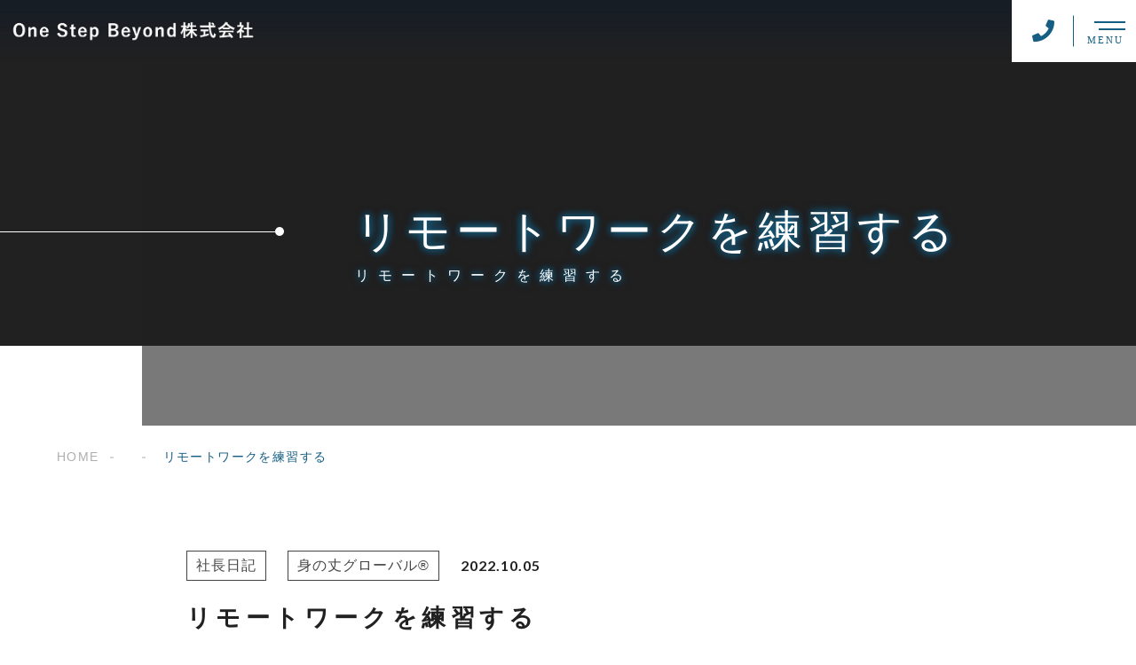

--- FILE ---
content_type: text/html; charset=UTF-8
request_url: https://onestepbeyond.co.jp/minotake-global/%E3%83%AA%E3%83%A2%E3%83%BC%E3%83%88%E3%83%AF%E3%83%BC%E3%82%AF%E3%82%92%E7%B7%B4%E7%BF%92%E3%81%99%E3%82%8B/
body_size: 15876
content:
<!DOCTYPE html>
<html lang="ja">

<head prefix="og: http://ogp.me/ns# fb: http://ogp.me/ns/fb# article: http://ogp.me/ns/artcle#">

<meta charset="UTF-8">
<meta http-equiv="X-UA-Compatible" content="IE=edge">
<meta name="format-detection" content="telephone=no,address=no,email=no">
<meta name="viewport" content="width=device-width,initial-scale=1,user-scalable=no,viewport-fit=cover">



<meta name="msapplication-TileColor" content="#feb300">
<meta name="theme-color" content="#ffffff">

	<style>img:is([sizes="auto" i], [sizes^="auto," i]) { contain-intrinsic-size: 3000px 1500px }</style>
	
		<!-- All in One SEO Pro 4.9.3 - aioseo.com -->
		<title>リモートワークを練習する | One Step Beyond株式会社</title>
	<meta name="description" content="One Step Beyond株式会社代表取締役、中小企業診断士の水谷弘隆です。 昨晩遅くにバリ・デンパサール" />
	<meta name="robots" content="max-image-preview:large" />
	<meta name="author" content="onestepbeyond"/>
	<meta name="google-site-verification" content="_ytmkEOZCT5biM1V6Kbo0SyPjbJ4Q3zpZcCtC1FQEa8" />
	<meta name="keywords" content="社長日記,身の丈グローバル®" />
	<link rel="canonical" href="https://onestepbeyond.co.jp/minotake-global/%e3%83%aa%e3%83%a2%e3%83%bc%e3%83%88%e3%83%af%e3%83%bc%e3%82%af%e3%82%92%e7%b7%b4%e7%bf%92%e3%81%99%e3%82%8b/" />
	<meta name="generator" content="All in One SEO Pro (AIOSEO) 4.9.3" />
		<meta property="og:locale" content="ja_JP" />
		<meta property="og:site_name" content="One Step Beyond株式会社 |" />
		<meta property="og:type" content="article" />
		<meta property="og:title" content="リモートワークを練習する | One Step Beyond株式会社" />
		<meta property="og:description" content="One Step Beyond株式会社代表取締役、中小企業診断士の水谷弘隆です。 昨晩遅くにバリ・デンパサール" />
		<meta property="og:url" content="https://onestepbeyond.co.jp/minotake-global/%e3%83%aa%e3%83%a2%e3%83%bc%e3%83%88%e3%83%af%e3%83%bc%e3%82%af%e3%82%92%e7%b7%b4%e7%bf%92%e3%81%99%e3%82%8b/" />
		<meta property="og:image" content="https://onestepbeyond.co.jp/sg/wp-content/uploads/2024/09/2024-01-05-133728.png" />
		<meta property="og:image:secure_url" content="https://onestepbeyond.co.jp/sg/wp-content/uploads/2024/09/2024-01-05-133728.png" />
		<meta property="og:image:width" content="1393" />
		<meta property="og:image:height" content="655" />
		<meta property="article:published_time" content="2022-10-05T10:05:00+00:00" />
		<meta property="article:modified_time" content="2023-08-21T10:48:59+00:00" />
		<meta property="article:publisher" content="https://www.facebook.com/onestepbeyondconsulting/" />
		<meta name="twitter:card" content="summary_large_image" />
		<meta name="twitter:site" content="@mi_san1228" />
		<meta name="twitter:title" content="リモートワークを練習する | One Step Beyond株式会社" />
		<meta name="twitter:description" content="One Step Beyond株式会社代表取締役、中小企業診断士の水谷弘隆です。 昨晩遅くにバリ・デンパサール" />
		<meta name="twitter:creator" content="@mi_san1228" />
		<meta name="twitter:image" content="https://onestepbeyond.co.jp/sg/wp-content/uploads/2024/09/2024-01-05-133728.png" />
		<script type="application/ld+json" class="aioseo-schema">
			{"@context":"https:\/\/schema.org","@graph":[{"@type":"Article","@id":"https:\/\/onestepbeyond.co.jp\/minotake-global\/%e3%83%aa%e3%83%a2%e3%83%bc%e3%83%88%e3%83%af%e3%83%bc%e3%82%af%e3%82%92%e7%b7%b4%e7%bf%92%e3%81%99%e3%82%8b\/#article","name":"\u30ea\u30e2\u30fc\u30c8\u30ef\u30fc\u30af\u3092\u7df4\u7fd2\u3059\u308b | One Step Beyond\u682a\u5f0f\u4f1a\u793e","headline":"\u30ea\u30e2\u30fc\u30c8\u30ef\u30fc\u30af\u3092\u7df4\u7fd2\u3059\u308b","author":{"@id":"https:\/\/onestepbeyond.co.jp\/author\/onestepbeyond\/#author"},"publisher":{"@id":"https:\/\/onestepbeyond.co.jp\/#organization"},"image":{"@type":"ImageObject","url":"https:\/\/onestepbeyond.co.jp\/sg\/wp-content\/uploads\/2023\/08\/366747295_746054630657665_1979078241040519087_n-2.jpg","@id":"https:\/\/onestepbeyond.co.jp\/minotake-global\/%e3%83%aa%e3%83%a2%e3%83%bc%e3%83%88%e3%83%af%e3%83%bc%e3%82%af%e3%82%92%e7%b7%b4%e7%bf%92%e3%81%99%e3%82%8b\/#articleImage","width":1290,"height":966},"datePublished":"2022-10-05T19:05:00+09:00","dateModified":"2023-08-21T19:48:59+09:00","inLanguage":"ja","mainEntityOfPage":{"@id":"https:\/\/onestepbeyond.co.jp\/minotake-global\/%e3%83%aa%e3%83%a2%e3%83%bc%e3%83%88%e3%83%af%e3%83%bc%e3%82%af%e3%82%92%e7%b7%b4%e7%bf%92%e3%81%99%e3%82%8b\/#webpage"},"isPartOf":{"@id":"https:\/\/onestepbeyond.co.jp\/minotake-global\/%e3%83%aa%e3%83%a2%e3%83%bc%e3%83%88%e3%83%af%e3%83%bc%e3%82%af%e3%82%92%e7%b7%b4%e7%bf%92%e3%81%99%e3%82%8b\/#webpage"},"articleSection":"\u793e\u9577\u65e5\u8a18, \u8eab\u306e\u4e08\u30b0\u30ed\u30fc\u30d0\u30eb\u00ae"},{"@type":"BreadcrumbList","@id":"https:\/\/onestepbeyond.co.jp\/minotake-global\/%e3%83%aa%e3%83%a2%e3%83%bc%e3%83%88%e3%83%af%e3%83%bc%e3%82%af%e3%82%92%e7%b7%b4%e7%bf%92%e3%81%99%e3%82%8b\/#breadcrumblist","itemListElement":[{"@type":"ListItem","@id":"https:\/\/onestepbeyond.co.jp#listItem","position":1,"name":"\u5bb6","item":"https:\/\/onestepbeyond.co.jp","nextItem":{"@type":"ListItem","@id":"https:\/\/onestepbeyond.co.jp\/ceo-diary\/#listItem","name":"\u793e\u9577\u65e5\u8a18"}},{"@type":"ListItem","@id":"https:\/\/onestepbeyond.co.jp\/ceo-diary\/#listItem","position":2,"name":"\u793e\u9577\u65e5\u8a18","item":"https:\/\/onestepbeyond.co.jp\/ceo-diary\/","nextItem":{"@type":"ListItem","@id":"https:\/\/onestepbeyond.co.jp\/minotake-global\/%e3%83%aa%e3%83%a2%e3%83%bc%e3%83%88%e3%83%af%e3%83%bc%e3%82%af%e3%82%92%e7%b7%b4%e7%bf%92%e3%81%99%e3%82%8b\/#listItem","name":"\u30ea\u30e2\u30fc\u30c8\u30ef\u30fc\u30af\u3092\u7df4\u7fd2\u3059\u308b"},"previousItem":{"@type":"ListItem","@id":"https:\/\/onestepbeyond.co.jp#listItem","name":"\u5bb6"}},{"@type":"ListItem","@id":"https:\/\/onestepbeyond.co.jp\/minotake-global\/%e3%83%aa%e3%83%a2%e3%83%bc%e3%83%88%e3%83%af%e3%83%bc%e3%82%af%e3%82%92%e7%b7%b4%e7%bf%92%e3%81%99%e3%82%8b\/#listItem","position":3,"name":"\u30ea\u30e2\u30fc\u30c8\u30ef\u30fc\u30af\u3092\u7df4\u7fd2\u3059\u308b","previousItem":{"@type":"ListItem","@id":"https:\/\/onestepbeyond.co.jp\/ceo-diary\/#listItem","name":"\u793e\u9577\u65e5\u8a18"}}]},{"@type":"Organization","@id":"https:\/\/onestepbeyond.co.jp\/#organization","name":"One Step Beyond\u682a\u5f0f\u4f1a\u793e |","description":"One Step Beyond\u682a\u5f0f\u4f1a\u793e |","url":"https:\/\/onestepbeyond.co.jp\/","telephone":"+819065679320","logo":{"@type":"ImageObject","url":"https:\/\/onestepbeyond.co.jp\/sg\/wp-content\/uploads\/2024\/09\/2024-01-05-133728.png","@id":"https:\/\/onestepbeyond.co.jp\/minotake-global\/%e3%83%aa%e3%83%a2%e3%83%bc%e3%83%88%e3%83%af%e3%83%bc%e3%82%af%e3%82%92%e7%b7%b4%e7%bf%92%e3%81%99%e3%82%8b\/#organizationLogo","width":1393,"height":655},"image":{"@id":"https:\/\/onestepbeyond.co.jp\/minotake-global\/%e3%83%aa%e3%83%a2%e3%83%bc%e3%83%88%e3%83%af%e3%83%bc%e3%82%af%e3%82%92%e7%b7%b4%e7%bf%92%e3%81%99%e3%82%8b\/#organizationLogo"},"sameAs":["https:\/\/www.facebook.com\/onestepbeyondconsulting\/","https:\/\/x.com\/mi_san1228"]},{"@type":"Person","@id":"https:\/\/onestepbeyond.co.jp\/author\/onestepbeyond\/#author","url":"https:\/\/onestepbeyond.co.jp\/author\/onestepbeyond\/","name":"onestepbeyond","image":{"@type":"ImageObject","url":"https:\/\/secure.gravatar.com\/avatar\/d9a0ace2ef94a7c40e71268c74782599fb52c6d5b06fc09d939fa0460693b8e5?s=96&d=mm&r=g"}},{"@type":"WebPage","@id":"https:\/\/onestepbeyond.co.jp\/minotake-global\/%e3%83%aa%e3%83%a2%e3%83%bc%e3%83%88%e3%83%af%e3%83%bc%e3%82%af%e3%82%92%e7%b7%b4%e7%bf%92%e3%81%99%e3%82%8b\/#webpage","url":"https:\/\/onestepbeyond.co.jp\/minotake-global\/%e3%83%aa%e3%83%a2%e3%83%bc%e3%83%88%e3%83%af%e3%83%bc%e3%82%af%e3%82%92%e7%b7%b4%e7%bf%92%e3%81%99%e3%82%8b\/","name":"\u30ea\u30e2\u30fc\u30c8\u30ef\u30fc\u30af\u3092\u7df4\u7fd2\u3059\u308b | One Step Beyond\u682a\u5f0f\u4f1a\u793e","description":"One Step Beyond\u682a\u5f0f\u4f1a\u793e\u4ee3\u8868\u53d6\u7de0\u5f79\u3001\u4e2d\u5c0f\u4f01\u696d\u8a3a\u65ad\u58eb\u306e\u6c34\u8c37\u5f18\u9686\u3067\u3059\u3002 \u6628\u6669\u9045\u304f\u306b\u30d0\u30ea\u30fb\u30c7\u30f3\u30d1\u30b5\u30fc\u30eb","inLanguage":"ja","isPartOf":{"@id":"https:\/\/onestepbeyond.co.jp\/#website"},"breadcrumb":{"@id":"https:\/\/onestepbeyond.co.jp\/minotake-global\/%e3%83%aa%e3%83%a2%e3%83%bc%e3%83%88%e3%83%af%e3%83%bc%e3%82%af%e3%82%92%e7%b7%b4%e7%bf%92%e3%81%99%e3%82%8b\/#breadcrumblist"},"author":{"@id":"https:\/\/onestepbeyond.co.jp\/author\/onestepbeyond\/#author"},"creator":{"@id":"https:\/\/onestepbeyond.co.jp\/author\/onestepbeyond\/#author"},"datePublished":"2022-10-05T19:05:00+09:00","dateModified":"2023-08-21T19:48:59+09:00"},{"@type":"WebSite","@id":"https:\/\/onestepbeyond.co.jp\/#website","url":"https:\/\/onestepbeyond.co.jp\/","name":"One Step Beyond\u682a\u5f0f\u4f1a\u793e","inLanguage":"ja","publisher":{"@id":"https:\/\/onestepbeyond.co.jp\/#organization"}}]}
		</script>
		<!-- All in One SEO Pro -->

		<!-- This site uses the Google Analytics by MonsterInsights plugin v9.11.1 - Using Analytics tracking - https://www.monsterinsights.com/ -->
							<script src="//www.googletagmanager.com/gtag/js?id=G-E8CS3BVCEQ"  data-cfasync="false" data-wpfc-render="false" type="text/javascript" async></script>
			<script data-cfasync="false" data-wpfc-render="false" type="text/javascript">
				var mi_version = '9.11.1';
				var mi_track_user = true;
				var mi_no_track_reason = '';
								var MonsterInsightsDefaultLocations = {"page_location":"https:\/\/onestepbeyond.co.jp\/minotake-global\/%E3%83%AA%E3%83%A2%E3%83%BC%E3%83%88%E3%83%AF%E3%83%BC%E3%82%AF%E3%82%92%E7%B7%B4%E7%BF%92%E3%81%99%E3%82%8B\/"};
								if ( typeof MonsterInsightsPrivacyGuardFilter === 'function' ) {
					var MonsterInsightsLocations = (typeof MonsterInsightsExcludeQuery === 'object') ? MonsterInsightsPrivacyGuardFilter( MonsterInsightsExcludeQuery ) : MonsterInsightsPrivacyGuardFilter( MonsterInsightsDefaultLocations );
				} else {
					var MonsterInsightsLocations = (typeof MonsterInsightsExcludeQuery === 'object') ? MonsterInsightsExcludeQuery : MonsterInsightsDefaultLocations;
				}

								var disableStrs = [
										'ga-disable-G-E8CS3BVCEQ',
									];

				/* Function to detect opted out users */
				function __gtagTrackerIsOptedOut() {
					for (var index = 0; index < disableStrs.length; index++) {
						if (document.cookie.indexOf(disableStrs[index] + '=true') > -1) {
							return true;
						}
					}

					return false;
				}

				/* Disable tracking if the opt-out cookie exists. */
				if (__gtagTrackerIsOptedOut()) {
					for (var index = 0; index < disableStrs.length; index++) {
						window[disableStrs[index]] = true;
					}
				}

				/* Opt-out function */
				function __gtagTrackerOptout() {
					for (var index = 0; index < disableStrs.length; index++) {
						document.cookie = disableStrs[index] + '=true; expires=Thu, 31 Dec 2099 23:59:59 UTC; path=/';
						window[disableStrs[index]] = true;
					}
				}

				if ('undefined' === typeof gaOptout) {
					function gaOptout() {
						__gtagTrackerOptout();
					}
				}
								window.dataLayer = window.dataLayer || [];

				window.MonsterInsightsDualTracker = {
					helpers: {},
					trackers: {},
				};
				if (mi_track_user) {
					function __gtagDataLayer() {
						dataLayer.push(arguments);
					}

					function __gtagTracker(type, name, parameters) {
						if (!parameters) {
							parameters = {};
						}

						if (parameters.send_to) {
							__gtagDataLayer.apply(null, arguments);
							return;
						}

						if (type === 'event') {
														parameters.send_to = monsterinsights_frontend.v4_id;
							var hookName = name;
							if (typeof parameters['event_category'] !== 'undefined') {
								hookName = parameters['event_category'] + ':' + name;
							}

							if (typeof MonsterInsightsDualTracker.trackers[hookName] !== 'undefined') {
								MonsterInsightsDualTracker.trackers[hookName](parameters);
							} else {
								__gtagDataLayer('event', name, parameters);
							}
							
						} else {
							__gtagDataLayer.apply(null, arguments);
						}
					}

					__gtagTracker('js', new Date());
					__gtagTracker('set', {
						'developer_id.dZGIzZG': true,
											});
					if ( MonsterInsightsLocations.page_location ) {
						__gtagTracker('set', MonsterInsightsLocations);
					}
										__gtagTracker('config', 'G-E8CS3BVCEQ', {"forceSSL":"true","link_attribution":"true"} );
										window.gtag = __gtagTracker;										(function () {
						/* https://developers.google.com/analytics/devguides/collection/analyticsjs/ */
						/* ga and __gaTracker compatibility shim. */
						var noopfn = function () {
							return null;
						};
						var newtracker = function () {
							return new Tracker();
						};
						var Tracker = function () {
							return null;
						};
						var p = Tracker.prototype;
						p.get = noopfn;
						p.set = noopfn;
						p.send = function () {
							var args = Array.prototype.slice.call(arguments);
							args.unshift('send');
							__gaTracker.apply(null, args);
						};
						var __gaTracker = function () {
							var len = arguments.length;
							if (len === 0) {
								return;
							}
							var f = arguments[len - 1];
							if (typeof f !== 'object' || f === null || typeof f.hitCallback !== 'function') {
								if ('send' === arguments[0]) {
									var hitConverted, hitObject = false, action;
									if ('event' === arguments[1]) {
										if ('undefined' !== typeof arguments[3]) {
											hitObject = {
												'eventAction': arguments[3],
												'eventCategory': arguments[2],
												'eventLabel': arguments[4],
												'value': arguments[5] ? arguments[5] : 1,
											}
										}
									}
									if ('pageview' === arguments[1]) {
										if ('undefined' !== typeof arguments[2]) {
											hitObject = {
												'eventAction': 'page_view',
												'page_path': arguments[2],
											}
										}
									}
									if (typeof arguments[2] === 'object') {
										hitObject = arguments[2];
									}
									if (typeof arguments[5] === 'object') {
										Object.assign(hitObject, arguments[5]);
									}
									if ('undefined' !== typeof arguments[1].hitType) {
										hitObject = arguments[1];
										if ('pageview' === hitObject.hitType) {
											hitObject.eventAction = 'page_view';
										}
									}
									if (hitObject) {
										action = 'timing' === arguments[1].hitType ? 'timing_complete' : hitObject.eventAction;
										hitConverted = mapArgs(hitObject);
										__gtagTracker('event', action, hitConverted);
									}
								}
								return;
							}

							function mapArgs(args) {
								var arg, hit = {};
								var gaMap = {
									'eventCategory': 'event_category',
									'eventAction': 'event_action',
									'eventLabel': 'event_label',
									'eventValue': 'event_value',
									'nonInteraction': 'non_interaction',
									'timingCategory': 'event_category',
									'timingVar': 'name',
									'timingValue': 'value',
									'timingLabel': 'event_label',
									'page': 'page_path',
									'location': 'page_location',
									'title': 'page_title',
									'referrer' : 'page_referrer',
								};
								for (arg in args) {
																		if (!(!args.hasOwnProperty(arg) || !gaMap.hasOwnProperty(arg))) {
										hit[gaMap[arg]] = args[arg];
									} else {
										hit[arg] = args[arg];
									}
								}
								return hit;
							}

							try {
								f.hitCallback();
							} catch (ex) {
							}
						};
						__gaTracker.create = newtracker;
						__gaTracker.getByName = newtracker;
						__gaTracker.getAll = function () {
							return [];
						};
						__gaTracker.remove = noopfn;
						__gaTracker.loaded = true;
						window['__gaTracker'] = __gaTracker;
					})();
									} else {
										console.log("");
					(function () {
						function __gtagTracker() {
							return null;
						}

						window['__gtagTracker'] = __gtagTracker;
						window['gtag'] = __gtagTracker;
					})();
									}
			</script>
							<!-- / Google Analytics by MonsterInsights -->
		<style id='classic-theme-styles-inline-css' type='text/css'>
/*! This file is auto-generated */
.wp-block-button__link{color:#fff;background-color:#32373c;border-radius:9999px;box-shadow:none;text-decoration:none;padding:calc(.667em + 2px) calc(1.333em + 2px);font-size:1.125em}.wp-block-file__button{background:#32373c;color:#fff;text-decoration:none}
</style>
<link rel='stylesheet'  href='https://onestepbeyond.co.jp/sg/wp-content/plugins/all-in-one-seo-pack-pro/dist/Pro/assets/css/table-of-contents/global.e90f6d47.css?ver=4.9.3' media='all'>
<link rel='stylesheet'  href='https://onestepbeyond.co.jp/sg/wp-content/plugins/all-in-one-seo-pack-pro/dist/Pro/assets/css/recipe/global.67a3275f.css?ver=4.9.3' media='all'>
<link rel='stylesheet'  href='https://onestepbeyond.co.jp/sg/wp-content/plugins/all-in-one-seo-pack-pro/dist/Pro/assets/css/product/global.61066cfb.css?ver=4.9.3' media='all'>
<link rel='stylesheet'  href='https://onestepbeyond.co.jp/sg/wp-content/plugins/aioseo-eeat/dist/Pro/assets/css/author-bio/global.lvru5eV8.css?ver=1.2.9' media='all'>
<link rel='stylesheet'  href='https://onestepbeyond.co.jp/sg/wp-content/plugins/aioseo-eeat/dist/Pro/assets/css/author-tooltip/global.BEv34Lr4.css?ver=1.2.9' media='all'>
<link rel='stylesheet'  href='https://onestepbeyond.co.jp/sg/wp-content/plugins/aioseo-eeat/dist/Pro/assets/css/reviewer-tooltip/global.Cz6Z5e1C.css?ver=1.2.9' media='all'>
<link rel='stylesheet'  href='https://onestepbeyond.co.jp/sg/wp-content/plugins/aioseo-local-business/dist/css/business-info.DlwHGRMe.css?ver=1.3.12' media='all'>
<link rel='stylesheet'  href='https://onestepbeyond.co.jp/sg/wp-content/plugins/aioseo-local-business/dist/css/opening-hours.Bg1Edlf_.css?ver=1.3.12' media='all'>
<style id='global-styles-inline-css' type='text/css'>
:root{--wp--preset--aspect-ratio--square: 1;--wp--preset--aspect-ratio--4-3: 4/3;--wp--preset--aspect-ratio--3-4: 3/4;--wp--preset--aspect-ratio--3-2: 3/2;--wp--preset--aspect-ratio--2-3: 2/3;--wp--preset--aspect-ratio--16-9: 16/9;--wp--preset--aspect-ratio--9-16: 9/16;--wp--preset--color--black: #000000;--wp--preset--color--cyan-bluish-gray: #abb8c3;--wp--preset--color--white: #ffffff;--wp--preset--color--pale-pink: #f78da7;--wp--preset--color--vivid-red: #cf2e2e;--wp--preset--color--luminous-vivid-orange: #ff6900;--wp--preset--color--luminous-vivid-amber: #fcb900;--wp--preset--color--light-green-cyan: #7bdcb5;--wp--preset--color--vivid-green-cyan: #00d084;--wp--preset--color--pale-cyan-blue: #8ed1fc;--wp--preset--color--vivid-cyan-blue: #0693e3;--wp--preset--color--vivid-purple: #9b51e0;--wp--preset--gradient--vivid-cyan-blue-to-vivid-purple: linear-gradient(135deg,rgba(6,147,227,1) 0%,rgb(155,81,224) 100%);--wp--preset--gradient--light-green-cyan-to-vivid-green-cyan: linear-gradient(135deg,rgb(122,220,180) 0%,rgb(0,208,130) 100%);--wp--preset--gradient--luminous-vivid-amber-to-luminous-vivid-orange: linear-gradient(135deg,rgba(252,185,0,1) 0%,rgba(255,105,0,1) 100%);--wp--preset--gradient--luminous-vivid-orange-to-vivid-red: linear-gradient(135deg,rgba(255,105,0,1) 0%,rgb(207,46,46) 100%);--wp--preset--gradient--very-light-gray-to-cyan-bluish-gray: linear-gradient(135deg,rgb(238,238,238) 0%,rgb(169,184,195) 100%);--wp--preset--gradient--cool-to-warm-spectrum: linear-gradient(135deg,rgb(74,234,220) 0%,rgb(151,120,209) 20%,rgb(207,42,186) 40%,rgb(238,44,130) 60%,rgb(251,105,98) 80%,rgb(254,248,76) 100%);--wp--preset--gradient--blush-light-purple: linear-gradient(135deg,rgb(255,206,236) 0%,rgb(152,150,240) 100%);--wp--preset--gradient--blush-bordeaux: linear-gradient(135deg,rgb(254,205,165) 0%,rgb(254,45,45) 50%,rgb(107,0,62) 100%);--wp--preset--gradient--luminous-dusk: linear-gradient(135deg,rgb(255,203,112) 0%,rgb(199,81,192) 50%,rgb(65,88,208) 100%);--wp--preset--gradient--pale-ocean: linear-gradient(135deg,rgb(255,245,203) 0%,rgb(182,227,212) 50%,rgb(51,167,181) 100%);--wp--preset--gradient--electric-grass: linear-gradient(135deg,rgb(202,248,128) 0%,rgb(113,206,126) 100%);--wp--preset--gradient--midnight: linear-gradient(135deg,rgb(2,3,129) 0%,rgb(40,116,252) 100%);--wp--preset--font-size--small: 13px;--wp--preset--font-size--medium: 20px;--wp--preset--font-size--large: 36px;--wp--preset--font-size--x-large: 42px;--wp--preset--spacing--20: 0.44rem;--wp--preset--spacing--30: 0.67rem;--wp--preset--spacing--40: 1rem;--wp--preset--spacing--50: 1.5rem;--wp--preset--spacing--60: 2.25rem;--wp--preset--spacing--70: 3.38rem;--wp--preset--spacing--80: 5.06rem;--wp--preset--shadow--natural: 6px 6px 9px rgba(0, 0, 0, 0.2);--wp--preset--shadow--deep: 12px 12px 50px rgba(0, 0, 0, 0.4);--wp--preset--shadow--sharp: 6px 6px 0px rgba(0, 0, 0, 0.2);--wp--preset--shadow--outlined: 6px 6px 0px -3px rgba(255, 255, 255, 1), 6px 6px rgba(0, 0, 0, 1);--wp--preset--shadow--crisp: 6px 6px 0px rgba(0, 0, 0, 1);}:where(.is-layout-flex){gap: 0.5em;}:where(.is-layout-grid){gap: 0.5em;}body .is-layout-flex{display: flex;}.is-layout-flex{flex-wrap: wrap;align-items: center;}.is-layout-flex > :is(*, div){margin: 0;}body .is-layout-grid{display: grid;}.is-layout-grid > :is(*, div){margin: 0;}:where(.wp-block-columns.is-layout-flex){gap: 2em;}:where(.wp-block-columns.is-layout-grid){gap: 2em;}:where(.wp-block-post-template.is-layout-flex){gap: 1.25em;}:where(.wp-block-post-template.is-layout-grid){gap: 1.25em;}.has-black-color{color: var(--wp--preset--color--black) !important;}.has-cyan-bluish-gray-color{color: var(--wp--preset--color--cyan-bluish-gray) !important;}.has-white-color{color: var(--wp--preset--color--white) !important;}.has-pale-pink-color{color: var(--wp--preset--color--pale-pink) !important;}.has-vivid-red-color{color: var(--wp--preset--color--vivid-red) !important;}.has-luminous-vivid-orange-color{color: var(--wp--preset--color--luminous-vivid-orange) !important;}.has-luminous-vivid-amber-color{color: var(--wp--preset--color--luminous-vivid-amber) !important;}.has-light-green-cyan-color{color: var(--wp--preset--color--light-green-cyan) !important;}.has-vivid-green-cyan-color{color: var(--wp--preset--color--vivid-green-cyan) !important;}.has-pale-cyan-blue-color{color: var(--wp--preset--color--pale-cyan-blue) !important;}.has-vivid-cyan-blue-color{color: var(--wp--preset--color--vivid-cyan-blue) !important;}.has-vivid-purple-color{color: var(--wp--preset--color--vivid-purple) !important;}.has-black-background-color{background-color: var(--wp--preset--color--black) !important;}.has-cyan-bluish-gray-background-color{background-color: var(--wp--preset--color--cyan-bluish-gray) !important;}.has-white-background-color{background-color: var(--wp--preset--color--white) !important;}.has-pale-pink-background-color{background-color: var(--wp--preset--color--pale-pink) !important;}.has-vivid-red-background-color{background-color: var(--wp--preset--color--vivid-red) !important;}.has-luminous-vivid-orange-background-color{background-color: var(--wp--preset--color--luminous-vivid-orange) !important;}.has-luminous-vivid-amber-background-color{background-color: var(--wp--preset--color--luminous-vivid-amber) !important;}.has-light-green-cyan-background-color{background-color: var(--wp--preset--color--light-green-cyan) !important;}.has-vivid-green-cyan-background-color{background-color: var(--wp--preset--color--vivid-green-cyan) !important;}.has-pale-cyan-blue-background-color{background-color: var(--wp--preset--color--pale-cyan-blue) !important;}.has-vivid-cyan-blue-background-color{background-color: var(--wp--preset--color--vivid-cyan-blue) !important;}.has-vivid-purple-background-color{background-color: var(--wp--preset--color--vivid-purple) !important;}.has-black-border-color{border-color: var(--wp--preset--color--black) !important;}.has-cyan-bluish-gray-border-color{border-color: var(--wp--preset--color--cyan-bluish-gray) !important;}.has-white-border-color{border-color: var(--wp--preset--color--white) !important;}.has-pale-pink-border-color{border-color: var(--wp--preset--color--pale-pink) !important;}.has-vivid-red-border-color{border-color: var(--wp--preset--color--vivid-red) !important;}.has-luminous-vivid-orange-border-color{border-color: var(--wp--preset--color--luminous-vivid-orange) !important;}.has-luminous-vivid-amber-border-color{border-color: var(--wp--preset--color--luminous-vivid-amber) !important;}.has-light-green-cyan-border-color{border-color: var(--wp--preset--color--light-green-cyan) !important;}.has-vivid-green-cyan-border-color{border-color: var(--wp--preset--color--vivid-green-cyan) !important;}.has-pale-cyan-blue-border-color{border-color: var(--wp--preset--color--pale-cyan-blue) !important;}.has-vivid-cyan-blue-border-color{border-color: var(--wp--preset--color--vivid-cyan-blue) !important;}.has-vivid-purple-border-color{border-color: var(--wp--preset--color--vivid-purple) !important;}.has-vivid-cyan-blue-to-vivid-purple-gradient-background{background: var(--wp--preset--gradient--vivid-cyan-blue-to-vivid-purple) !important;}.has-light-green-cyan-to-vivid-green-cyan-gradient-background{background: var(--wp--preset--gradient--light-green-cyan-to-vivid-green-cyan) !important;}.has-luminous-vivid-amber-to-luminous-vivid-orange-gradient-background{background: var(--wp--preset--gradient--luminous-vivid-amber-to-luminous-vivid-orange) !important;}.has-luminous-vivid-orange-to-vivid-red-gradient-background{background: var(--wp--preset--gradient--luminous-vivid-orange-to-vivid-red) !important;}.has-very-light-gray-to-cyan-bluish-gray-gradient-background{background: var(--wp--preset--gradient--very-light-gray-to-cyan-bluish-gray) !important;}.has-cool-to-warm-spectrum-gradient-background{background: var(--wp--preset--gradient--cool-to-warm-spectrum) !important;}.has-blush-light-purple-gradient-background{background: var(--wp--preset--gradient--blush-light-purple) !important;}.has-blush-bordeaux-gradient-background{background: var(--wp--preset--gradient--blush-bordeaux) !important;}.has-luminous-dusk-gradient-background{background: var(--wp--preset--gradient--luminous-dusk) !important;}.has-pale-ocean-gradient-background{background: var(--wp--preset--gradient--pale-ocean) !important;}.has-electric-grass-gradient-background{background: var(--wp--preset--gradient--electric-grass) !important;}.has-midnight-gradient-background{background: var(--wp--preset--gradient--midnight) !important;}.has-small-font-size{font-size: var(--wp--preset--font-size--small) !important;}.has-medium-font-size{font-size: var(--wp--preset--font-size--medium) !important;}.has-large-font-size{font-size: var(--wp--preset--font-size--large) !important;}.has-x-large-font-size{font-size: var(--wp--preset--font-size--x-large) !important;}
:where(.wp-block-post-template.is-layout-flex){gap: 1.25em;}:where(.wp-block-post-template.is-layout-grid){gap: 1.25em;}
:where(.wp-block-columns.is-layout-flex){gap: 2em;}:where(.wp-block-columns.is-layout-grid){gap: 2em;}
:root :where(.wp-block-pullquote){font-size: 1.5em;line-height: 1.6;}
</style>
<link rel='stylesheet'  href='https://onestepbeyond.co.jp/sg/wp-content/plugins/contact-form-7/includes/css/styles.css?ver=6.0.6' media='all'>
<script type="text/javascript" src="https://onestepbeyond.co.jp/sg/wp-content/plugins/google-analytics-for-wordpress/assets/js/frontend-gtag.min.js?ver=9.11.1" id="monsterinsights-frontend-script-js" async="async" data-wp-strategy="async"></script>
<script data-cfasync="false" data-wpfc-render="false" type="text/javascript" id='monsterinsights-frontend-script-js-extra'>/* <![CDATA[ */
var monsterinsights_frontend = {"js_events_tracking":"true","download_extensions":"doc,pdf,ppt,zip,xls,docx,pptx,xlsx","inbound_paths":"[{\"path\":\"\\\/go\\\/\",\"label\":\"affiliate\"},{\"path\":\"\\\/recommend\\\/\",\"label\":\"affiliate\"}]","home_url":"https:\/\/onestepbeyond.co.jp","hash_tracking":"false","v4_id":"G-E8CS3BVCEQ"};/* ]]> */
</script>
<link rel="https://api.w.org/" href="https://onestepbeyond.co.jp/wp-json/" /><link rel="alternate" title="JSON" type="application/json" href="https://onestepbeyond.co.jp/wp-json/wp/v2/posts/3583" /><link rel="alternate" title="oEmbed (JSON)" type="application/json+oembed" href="https://onestepbeyond.co.jp/wp-json/oembed/1.0/embed?url=https%3A%2F%2Fonestepbeyond.co.jp%2Fminotake-global%2F%25e3%2583%25aa%25e3%2583%25a2%25e3%2583%25bc%25e3%2583%2588%25e3%2583%25af%25e3%2583%25bc%25e3%2582%25af%25e3%2582%2592%25e7%25b7%25b4%25e7%25bf%2592%25e3%2581%2599%25e3%2582%258b%2F" />
<link rel="alternate" title="oEmbed (XML)" type="text/xml+oembed" href="https://onestepbeyond.co.jp/wp-json/oembed/1.0/embed?url=https%3A%2F%2Fonestepbeyond.co.jp%2Fminotake-global%2F%25e3%2583%25aa%25e3%2583%25a2%25e3%2583%25bc%25e3%2583%2588%25e3%2583%25af%25e3%2583%25bc%25e3%2582%25af%25e3%2582%2592%25e7%25b7%25b4%25e7%25bf%2592%25e3%2581%2599%25e3%2582%258b%2F&#038;format=xml" />

<link rel="icon" href="https://onestepbeyond.co.jp/sg/wp-content/themes/sg092a/img/favicon/favicon.ico" type="image/x-icon">
<link rel="apple-touch-icon" href="https://onestepbeyond.co.jp/sg/wp-content/themes/sg092a/img/favicon/apple-touch-icon.png" sizes="180x180">

<style>@charset "UTF-8";/*----------------------------------------Variables----------------------------------------*//*# Color *//* $black-natural: #000; *//* $black: #454545; *//* $black: #454545; *//* $white: $white; *//* $glay: #777; *//* $gray-dull: #999; *//* $gray-black: #212121; *//* $gray-dark: #444; *//* $gray-pale: #dce8ef; *//* $gray-light: #aeaeae; *//* $primary: #feb300; *//* $primary-dark: #0e1b2d; *//* $primary-white: #f1e8d2; *//* $primary-black: #f4dda8; *//* $red: #e60012; *//* $orange: #ff7200; *//* $yellow-gray: #165e83;*//* $white-gray: #f5f5f5; *//* $white-gray2: #f9f9f9; *//* $brown: #3f3a39; *//* $brown-dark: #201108; *//* $breadcrumbs: #f9f9f9; *//* $color-copyright: #454545; *//* $color-input: #f8f8f8; *//* $blue_dark: #0f1027; *//*# Border *//* $color-border: #ddd; *//* $color-border-black: #111; *//* $color-border-gray: #555; *//* $color-border-table: #e5e5e5; *//*# ScrollBar *//* $color-track: #f1f1f1; *//* $color-thumb: #c1c1c1; *//*# Shadow *//* $shadow: rgba(#777, .1); *//* $shadow-hover: rgba(#777, .3); *//*# Hover *//* $opacity: .7; *//*# Font Family *//* $font: "游ゴシック体", YuGothic, "游ゴシック Medium", "Yu Gothic Medium", "游ゴシック", "Yu Gothic", "Hiragino Kaku Gothic ProN", "Hiragino Kaku Gothic Pro", "メイリオ", "Meiryo", sans-serif; *//* $font-en: "Lato", "Noto Sans JP", Arial, Helvetica, sans-serif; *//* $font-cn: "Microsoft Yahei", "PingHei"; *//* $font-kr: "Malgun Gothic", "Yoon Gothic"; *//*# Font Weight *//* $light: 300; *//* $regular:400; *//* $medium: 500; *//* $bold: 900; *//*# Width *//* $max-width: 1600px; *//* $outer-width: 1440px; *//* $content-width: 1000px; *//* $subpage-content-width: 1280px; *//* $min-width: 960px; *//*# Easing *//* $ease: cubic-bezier(.19, 1, .22, 1); *//**//*----------------------------------------reset----------------------------------------*/html, body, div, span, applet, object, iframe, h1, h2, h3, h4, h5, h6, p, blockquote, pre, a, abbr, acronym, address, big, cite, code, del, dfn, em, img, ins, kbd, q, s, samp, small, strike, strong, sub, sup, tt, var, b, u, i, center, dl, dt, dd, ol, ul, li, fieldset, form, label, legend, table, caption, tbody, tfoot, thead, tr, th, td, article, aside, canvas, details, embed, figure, figcaption, footer, header, hgroup, menu, nav, output, ruby, section, summary, time, mark, audio, video {margin: 0;padding: 0;border: 0;font: inherit;font-size: 100%;vertical-align: baseline;}article, aside, details, figcaption, figure, footer, header, hgroup, menu, nav, section {display: block;}body {line-height: 1;}ol, ul {list-style: none;}blockquote, q {quotes: none;}blockquote:before, blockquote:after, q:before, q:after {content: "";content: none;}table {border-spacing: 0;border-collapse: collapse;}/*----------------------------------------class----------------------------------------*/.clearfix {*zoom: 1;}.clearfix:after {display: table;clear: both;content: "";}.f_cc {-webkit-box-pack: justify;justify-content: center;-webkit-box-align: center;align-items: center;}.f_box, .f_cc {display: -webkit-box;display: flex;}.f_item {-webkit-box-flex: 1;flex: 1 0 auto;}.f_h_start {-webkit-box-pack: start;justify-content: flex-start;}.f_h_center, .f_h_start {-ms-flex-pack: justify;-webkit-box-pack: justify;}.f_h_center {-webkit-box-pack: center;justify-content: center;}.f_h_end {-webkit-box-pack: end;justify-content: flex-end;}.f_h_end, .f_h_sb {-ms-flex-pack: justify;-webkit-box-pack: justify;}.f_h_sb {-webkit-box-pack: justify;justify-content: space-between;}.f_h_sa {-webkit-box-pack: justify;justify-content: space-around;}.f_wrap {-webkit-box-lines: multiple;flex-wrap: wrap;}.f_column {flex-direction: column;-webkit-box-direction: column;}.f_start {-webkit-box-align: start;align-items: flex-start;}.f_end {-webkit-box-align: end;align-items: flex-end;}.f_center {-webkit-box-align: center;align-items: center;}.f_baseline {-webkit-box-align: baseline;align-items: baseline;}.f_stretch {-webkit-box-align: stretch;align-items: stretch;}.alignR {text-align: right;}.alignL {text-align: left;}.alignC {text-align: center;}button {border: none;outline: none;background: none;-webkit-appearance: none;-moz-appearance: none;appearance: none;}/*@mixin is-tablet-small() {@media screen and (max-width: $breakpoint-tablet) {@content;}}*//* IEハック用mixin *//*----------------------------------------Extend----------------------------------------*/@-webkit-keyframes c-btn-enter {0% {-webkit-transform: translateX(-100%);transform: translateX(-100%);}100% {-webkit-transform: translateX(0);transform: translateX(0);}}@keyframes c-btn-enter {0% {-webkit-transform: translateX(-100%);transform: translateX(-100%);}100% {-webkit-transform: translateX(0);transform: translateX(0);}}@-webkit-keyframes c-btn-leave {0% {-webkit-transform: translateX(0);transform: translateX(0);}100% {-webkit-transform: translateX(100%);transform: translateX(100%);}}@keyframes c-btn-leave {0% {-webkit-transform: translateX(0);transform: translateX(0);}100% {-webkit-transform: translateX(100%);transform: translateX(100%);}}@-webkit-keyframes c-cnt-enter {0% {opacity: 0;-webkit-transform: translateX(-10%);transform: translateX(-10%);}100% {opacity: 1;-webkit-transform: translateX(0);transform: translateX(0);}}@keyframes c-cnt-enter {0% {opacity: 0;-webkit-transform: translateX(-10%);transform: translateX(-10%);}100% {opacity: 1;-webkit-transform: translateX(0);transform: translateX(0);}}@-webkit-keyframes c-cnt-leave {0% {opacity: 1;-webkit-transform: translateX(0);transform: translateX(0);}100% {opacity: 0;-webkit-transform: translateX(0);transform: translateX(0);}}@keyframes c-cnt-leave {0% {opacity: 1;-webkit-transform: translateX(0);transform: translateX(0);}100% {opacity: 0;-webkit-transform: translateX(0);transform: translateX(0);}}/*----------------------------------------Keyframes----------------------------------------*/@-webkit-keyframes fadeIn {0% {opacity: 0;}100% {opacity: 1;}}@keyframes fadeIn {0% {opacity: 0;}100% {opacity: 1;}}@-webkit-keyframes verticalFloat {0% {-webkit-transform: translateY(5px);transform: translateY(5px);}100% {-webkit-transform: translateY(0);transform: translateY(0);}}@keyframes verticalFloat {0% {-webkit-transform: translateY(5px);transform: translateY(5px);}100% {-webkit-transform: translateY(0);transform: translateY(0);}}/*----------------------------------------l-loader----------------------------------------*/body[data-status="loading"] * {-webkit-transition-duration: 0s !important;transition-duration: 0s !important;-webkit-animation-duration: 0s !important;animation-duration: 0s !important;}body[data-status="loading"] .l-loader {pointer-events: auto;opacity: 1;}.l-loader {position: fixed;z-index: 50;top: 0;right: 0;bottom: 0;left: 0;background: #fff;pointer-events: none;opacity: 0;-webkit-transition: opacity 1s cubic-bezier(0.19, 1, 0.22, 1);transition: opacity 1s cubic-bezier(0.19, 1, 0.22, 1);}.l-loader-img {position: absolute;z-index: 999999;top: 50%;left: 50%;font-size: 0;-webkit-transform: translate(-50%, -50%);transform: translate(-50%, -50%);}/*# sourceMappingURL=maps/preload.css.map */</style><script src="https://cdnjs.cloudflare.com/ajax/libs/layzr.js/2.2.2/layzr.min.js"></script>
<script src="https://cdn.jsdelivr.net/npm/lazysizes@5.2.0/plugins/unveilhooks/ls.unveilhooks.min.js"></script>
<script src="https://onestepbeyond.co.jp/sg/wp-content/themes/sg092a/js/jquery-3.4.1.min.js?update=20210525093008"></script>
<link rel="dns-prefetch" href="//fonts.googleapis.com">

</head>

<body class="wp-singular post-template-default single single-post postid-3583 single-format-standard wp-theme-sg092a" data-status="loading">

<div class="l-loader">
  <div class="l-loader-img">
    <svg width="60" height="60" viewBox="0 0 38 38" xmlns="http://www.w3.org/2000/svg">
      <defs>
        <linearGradient x1="8.042%" y1="0%" x2="65.682%" y2="23.865%" id="a">
          <stop stop-color="#000000" stop-opacity="0" offset="0%"/>
          <stop stop-color="#000000" stop-opacity=".631" offset="63.146%"/>
          <stop stop-color="#000000" offset="100%"/>
        </linearGradient>
      </defs>
      <g fill="none" fill-rule="evenodd">
        <g transform="translate(1 1)">
          <path d="M36 18c0-9.94-8.06-18-18-18" id="Oval-2" stroke="url(#a)" stroke-width="2">
            <animateTransform
              attributeName="transform"
              type="rotate"
              from="0 18 18"
              to="360 18 18"
              dur=".6s"
              repeatCount="indefinite" />
          </path>
          <circle fill="#000000" cx="36" cy="18" r="1">
            <animateTransform
              attributeName="transform"
              type="rotate"
              from="0 18 18"
              to="360 18 18"
              dur=".6s"
              repeatCount="indefinite" />
          </circle>
        </g>
      </g>
    </svg>
  </div>
</div><!-- /.l-loader -->

  <header class="js-header l-header">

    <div class="p-header">

              <p class="p-header-logo">
          <a class="p-header-logo-link" href="https://onestepbeyond.co.jp/">
            <img src="https://onestepbeyond.co.jp/sg/wp-content/themes/sg092a/img/common/space.gif" data-layzr="https://onestepbeyond.co.jp/sg/wp-content/uploads/2021/05/logo.png" alt="One Step Beyond株式会社" class="p-header-logo-img">
          </a>
        </p>
      
      <div class="p-header-nav">
        <ul class="p-header-nav-list">

          
          <li class="p-header-nav-item">
            <a href="https://onestepbeyond.co.jp/" target="_self" class="p-header-nav-link">Home</a>
          </li>
          
          
          <li class="p-header-nav-item">
            <a href="https://onestepbeyond.co.jp/about/" target="_self" class="p-header-nav-link">当事務所について</a>
          </li>
          
          
          <li class="p-header-nav-item">
            <a href="https://onestepbeyond.co.jp/work/" target="_self" class="p-header-nav-link">事業紹介</a>
          </li>
          
          
          <li class="p-header-nav-item">
            <a href="https://onestepbeyond.co.jp/case/" target="_self" class="p-header-nav-link">支援事例</a>
          </li>
          
          
          <li class="p-header-nav-item">
            <a href="https://onestepbeyond.co.jp/ceo/" target="_self" class="p-header-nav-link">代表紹介</a>
          </li>
          
          
          <li class="p-header-nav-item">
            <a href="https://onestepbeyond.co.jp/faq/" target="_self" class="p-header-nav-link">よくあるご質問</a>
          </li>
          
          
          <li class="p-header-nav-item">
            <a href="https://onestepbeyond.co.jp/special/" target="_self" class="p-header-nav-link">こんなときに経営相談を</a>
          </li>
          
          
          <li class="p-header-nav-item">
            <a href="https://onestepbeyond.co.jp/access/" target="_self" class="p-header-nav-link">アクセス</a>
          </li>
          
          
          <li class="p-header-nav-item">
            <a href="https://onestepbeyond.co.jp/blog" target="_self" class="p-header-nav-link is-current">ブログ</a>
          </li>
          
          
          <li class="p-header-nav-item">
            <a href="https://onestepbeyond.co.jp/contact/" target="_self" class="p-header-nav-link">お問い合わせ</a>
          </li>
          
          
          <li class="p-header-nav-item">
            <a href="" target="_self" class="p-header-nav-link">Contact us</a>
          </li>
          
                  </ul>
      </div>
      
      
              
        <div class="p-header-tel">
          <div class="p-header-tel-inner">
                          <p class="p-header-tel-num">03-6403-9821</p>
            
                          <p class="p-header-tel-txt">（平日10:00～18:00）</p>
                      </div>
        </div>

          
            <button class="p-header-tel-sp" type="button">
              <a href="tel:03-6403-9821" class="p-header-tel-sp-icon"><i class="fas fa-phone"></i></a>
            </button>

          
                
        <div class="p-header-contact">
          <a href="https://onestepbeyond.co.jp/contact/" target="_self" class="p-header-contact-link">
            <p class="p-header-contact-icon"><i class="far fa-envelope"></i></p>
                          <p class="p-header-contact-txt">お問い合わせ</p>
                      </a>
        </div>
      
      <button class="p-burger-icon js-menu-toggle" type="button">
        <span class="p-burger-icon-line"></span>
        <span class="p-burger-icon-line"></span>
        <span class="p-burger-icon-txt">MENU</span>
      </button>

    </div><!-- /.globalHeader -->

  </header><!-- /.l-header -->

  <div class="js-body-wrapper">
<div class="l-main">
<header class="c-page-headline">
  <div class="c-page-headline-container">

          <h1 class="c-page-headline-ttl">
        <span class="c-page-headline-ttl-main"><span class="js-animate">リモートワークを練習する</span></span>
        <span class="c-page-headline-ttl-sub"><span class="js-animate">リモートワークを練習する</span></span>
      </h1>
    
    <div class="c-page-headline-bg js-animate js-animate-fade-in" "></div>

    <div class="c-page-headline-bg-mobile js-animate js-animate-fade-in" "></div>
  </div>
</header>




  
  <nav class="c-breadcrumbs js-animate">
    <ol itemscope itemtype="http://schema.org/BreadcrumbList" class="c-breadcrumbs-items">
          <li itemprop="itemListElement" itemscope itemtype="http://schema.org/ListItem" class="c-breadcrumbs-item"><a itemprop="item" href="https://onestepbeyond.co.jp/" class="c-breadcrumbs-link"><span itemprop="name">HOME</span></a><meta itemprop="position" content="1" /></li>
          <li itemprop="itemListElement" itemscope itemtype="http://schema.org/ListItem" class="c-breadcrumbs-item"><a itemprop="item" href="https://onestepbeyond.co.jp/blog" class="c-breadcrumbs-link"><span itemprop="name"></span></a><meta itemprop="position" content="2" /></li>
          <li itemprop="itemListElement" itemscope itemtype="http://schema.org/ListItem" class="c-breadcrumbs-item"><a itemprop="item" href="javascript:void(0);" class="c-breadcrumbs-link is-link-none"><span itemprop="name">リモートワークを練習する</span></a><meta itemprop="position" content="3" /></li>
        </ol>
  </nav>

  
  <div class="l-blog-single">


    <main class="l-blog-single-main js-animate js-animate-fly-in-bottom">

              
          <article class="p-post">

            <div class="p-post-meta js-animate js-animate-fly-in-left">
              <p class="p-post-meta-item">
                <span class="p-post-meta-cat"><a href="https://onestepbeyond.co.jp/ceo-diary/" rel="category tag">社長日記</a></span><span class="p-post-meta-cat"><a href="https://onestepbeyond.co.jp/minotake-global/" rel="category tag">身の丈グローバル®</a></span>
              </p>
              <p class="p-post-meta-item"><time class="p-post-meta-date" datetime="2022.10.05">2022.10.05</time></p>
            </div>

            <h1 class="p-post-ttl">リモートワークを練習する</h1>

            
            <div class="p-post-content">
              
<p>One Step Beyond株式会社代表取締役、中小企業診断士の水谷弘隆です。</p>



<p>昨晩遅くにバリ・デンパサールのングラライ国際空港に到着し、klookで予約してあった車で、1泊する「Hard Rock Hotel」に移動しました。どのホテルがよいか分からなかったので単なる音楽好きの本能で決めた宿です。しかし、せっかくのデンパサール泊も、チェックインが2時でバリ時間朝5時から日本のZoomミーティングに参加するため徹夜。BNIメンバーはチャプターミーティングを寝過ごすわけにはいかないのです。Wifi環境を確認し、Zoomミーティングでも欠かせないスーツとワイシャツ、ネクタイを揃えて、「眠らず休憩」しました。</p>



<p>役職のミーティングも含めて一通り終了したのはバリ時間の10時過ぎ。プログラムの会場に移動する車のお迎えが13時半なので仮眠する時間はなさそう。朝食ビュフェ、カフェでカプチーノと読書、会社の仕事、ランチ（ナシゴレン）でほぼ時間になりました。眠い。</p>



<p>これから海外活動を増やしていくと、会社の実務は人に任せられてもBNIのミーティングは時差ありリモート参加が必須になります。ディレクター業務・ミーティングもあり、移動スケジュールの組み方や参加方法も毎回工夫が必要になりそうです。</p>



<p>当社では「身の丈グローバル®」を標榜して中小企業の海外進出戦略をサポートしていく事業方針を固めているので、これから私の海外出張は日常になります。国内事業活動と海外活動、BNI活動を全て円滑に動かす力量と仕組みづくりが必要です。少しずつ海外に出て練習を重ねるしかありません！</p>



<figure class="wp-block-image size-large"><img src="https://onestepbeyond.co.jp/sg/wp-content/themes/sg092a/img/common/space.gif" data-layzr="https://onestepbeyond.co.jp/sg/wp-content/uploads/2023/08/366747295_746054630657665_1979078241040519087_n-2-1024x767.jpg" alt="" class="wp-image-3585"/></figure>



<figure class="wp-block-image size-large"><img src="https://onestepbeyond.co.jp/sg/wp-content/themes/sg092a/img/common/space.gif" data-layzr="https://onestepbeyond.co.jp/sg/wp-content/uploads/2023/08/367544065_302199375819448_2614053671077052105_n-1024x767.jpg" alt="" class="wp-image-3590"/></figure>



<figure class="wp-block-image size-large"><img src="https://onestepbeyond.co.jp/sg/wp-content/themes/sg092a/img/common/space.gif" data-layzr="https://onestepbeyond.co.jp/sg/wp-content/uploads/2023/08/367439035_121631041024662_6362312146447967275_n-1024x767.jpg" alt="" class="wp-image-3588"/></figure>
              


                          </div>

          </article><!-- p-post -->

        
      
    </main><!-- /.l-blog-main -->

    
    <aside class="l-blog-single-side">

      
      <div class="c-gadget">

        <div class="p-related">
          <div class='yarpp yarpp-related yarpp-related-website yarpp-template-yarpp-template-post'>
<article class="c-articles-grid-item js-animate js-animate-fly-in-bottom">

  <a class="c-article-post" href="https://onestepbeyond.co.jp/blog/%e3%82%a4%e3%83%b3%e3%83%89%e3%83%8d%e3%82%b7%e3%82%a2%e3%81%ae%e3%83%8f%e3%83%a9%e3%83%ab%e8%aa%8d%e8%a8%bc%ef%bc%9a%e9%a3%9f%e5%93%81%e3%83%bb%e5%8c%96%e7%b2%a7%e5%93%81%e4%bc%81%e6%a5%ad%e3%81%8c/">
    <div class="c-article-post-container">
		
      <figure class="c-article-post-thumb js-mheight">
        <div class="c-article-post-thumb-img" style="background-image: url(https://onestepbeyond.co.jp/sg/wp-content/uploads/2024/09/ba3f704514fa69c289d45be492893e7b.jpg);"></div>
        <img src="https://onestepbeyond.co.jp/sg/wp-content/themes/sg092a/img/common/space.gif" data-layzr="https://onestepbeyond.co.jp/sg/wp-content/uploads/2024/09/ba3f704514fa69c289d45be492893e7b.jpg" alt="インドネシアのハラル認証：食品・化粧品企業が知っておくべきこと">
      </figure>

      <div class="c-article-post-text js-grid-col-text js-mheight2">

        <p class="c-article-post-cat">
                      <span class="c-article-post-cat-item">indonesia</span>
                      <span class="c-article-post-cat-item">minotake-global</span>
                      <span class="c-article-post-cat-item">blog</span>
                  </p>
        
        <time class="c-article-post-date" datetime="2024-10-04">2024.10.04</time>

        <h4 class="c-article-post-ttl" title="インドネシアのハラル認証：食品・化粧品企業が知っておくべきこと">インドネシアのハラル認証：食品・化粧品企...</h4>

        
        
      </div>

    </div>
  </a>
  <!-- /.c-article-post -->

</article>
<!-- /.c-articles-grid__item-->
<article class="c-articles-grid-item js-animate js-animate-fly-in-bottom">

  <a class="c-article-post" href="https://onestepbeyond.co.jp/blog/%e3%82%a4%e3%83%b3%e3%83%89%e3%83%8d%e3%82%b7%e3%82%a2%e3%81%a7%e3%81%ae%e6%b3%95%e4%ba%ba%e8%a8%ad%e7%ab%8b%e6%88%a6%e7%95%a5%ef%bc%9a%e8%a6%8f%e5%88%b6%e5%af%be%e5%bf%9c%e3%81%a8%e4%b8%ad%e5%b0%8f/">
    <div class="c-article-post-container">
		
      <figure class="c-article-post-thumb js-mheight">
        <div class="c-article-post-thumb-img" style="background-image: url(https://onestepbeyond.co.jp/sg/wp-content/uploads/2024/09/6caf3262b1398d89bce1794e0349782e.jpg);"></div>
        <img src="https://onestepbeyond.co.jp/sg/wp-content/themes/sg092a/img/common/space.gif" data-layzr="https://onestepbeyond.co.jp/sg/wp-content/uploads/2024/09/6caf3262b1398d89bce1794e0349782e.jpg" alt="インドネシア法人設立のジレンマ解消：規制を味方につける中小企業の新戦略">
      </figure>

      <div class="c-article-post-text js-grid-col-text js-mheight2">

        <p class="c-article-post-cat">
                      <span class="c-article-post-cat-item">indonesia</span>
                      <span class="c-article-post-cat-item">minotake-global</span>
                      <span class="c-article-post-cat-item">blog</span>
                  </p>
        
        <time class="c-article-post-date" datetime="2024-09-15">2024.09.15</time>

        <h4 class="c-article-post-ttl" title="インドネシア法人設立のジレンマ解消：規制を味方につける中小企業の新戦略">インドネシア法人設立のジレンマ解消：規制...</h4>

        
        
      </div>

    </div>
  </a>
  <!-- /.c-article-post -->

</article>
<!-- /.c-articles-grid__item-->
</div>
        </div>

      </div><!-- /.c-gadget -->

      
      <p class="c-btn -bdr">
        <a href="https://onestepbeyond.co.jp/blog" class="c-btn-link" rel="noopener"><span class="c-btn-txt">リモートワークを練習する一覧に戻る</span></a>
      </p>

    </aside><!-- /.l-blog-side -->
  </div><!-- /.l-blog -->


</div><!-- /.l-main -->


<div class="c-cta is-subpage">
      <div class="c-cta-wrap">

                
          <h3 class="c-cta-ttl">

                          <div class="c-cta-ttl-en">CONTACT</div>
                        
                          <div class="c-cta-ttl-ja">お問い合わせ</div>
                      
          </h3>
        
        
                <ul class="c-cta-sns">
          
                      <li class="c-cta-sns-ico -facebook">
              <a href="https://www.facebook.com/onestepbeyondconsulting" class="c-cta-sns-link" target="_blank" rel="nofollow noopener"></a>
            </li>
          
                      <li class="c-cta-sns-ico -insta">
              <a href="https://www.instagram.com/hirotakamizutani/" class="c-cta-sns-link" target="_blank" rel="nofollow noopener"></a>
            </li>
          
                      <li class="c-cta-sns-ico -twitter">
              <a href="https://twitter.com/mi_san1228" class="c-cta-sns-link" target="_blank" rel="nofollow noopener"></a>
            </li>
          
          
        </ul>
        
                  <div class="c-cta-txt">
            <p>水谷経営支援事務所についてのご意見やご要望などは<br />
お気軽に以下のフォームからお問い合わせくださいませ。</p>
          </div>
        
        
        
                  <ul class="c-cta-box">

          
            <li class="c-cta-box-item">
              <a href="https://onestepbeyond.co.jp/contact/" target="_self" class="c-cta-box-link -mail">
                
                                  <p class="c-cta-box-txt">Webからのお問い合わせ</p>
                
                                  <div class="c-cta-box-btn-wrap">
                    <div class="c-cta-box-btn -mail"><span class="c-cta-box-btn-txt">お問い合わせフォーム</span></div>
                  </div>
                                
              </a>
            </li>
          
            <li class="c-cta-box-item">
              <a href="tel:03-6403-9821" target="_self" class="c-cta-box-link -tel">
                
                                  <p class="c-cta-box-txt">お電話でのお問い合わせ</p>
                
                                  <div class="c-cta-box-btn-wrap">
                    <div class="c-cta-box-btn -tel"><span class="c-cta-box-btn-txt">03-6403-9821</span></div>
                  </div>
                                
              </a>
            </li>
          
        </ul>
        
      </div>
    </div>

  <footer class="l-footer">

    <div class="p-footer">

      <div class="p-footer-info">
        <div class="p-footer-logo">
          <a class="p-footer-logo-link" href="https://onestepbeyond.co.jp/">
            <img src="https://onestepbeyond.co.jp/sg/wp-content/themes/sg092a/img/common/space.gif" data-layzr="https://onestepbeyond.co.jp/sg/wp-content/uploads/2021/05/logo.png" alt="One Step Beyond株式会社" class="p-footer-logo-img">
          </a>
        </div>

        
          <address class="p-footer-address">
            <p>〒103-0012<br />
東京都中央区日本橋堀留町1-10-1<br />
カクタビル2F シェア・プランニング内</p>
          </address>
              </div>

      <ul class="p-footer-nav">

      
        <li class="p-footer-nav-item">
          <a href="https://onestepbeyond.co.jp/" target="_self" class="p-footer-nav-link">Home</a>
        </li>
        
        
        <li class="p-footer-nav-item">
          <a href="https://onestepbeyond.co.jp/about/" target="_self" class="p-footer-nav-link">当事務所について</a>
        </li>
        
        
        <li class="p-footer-nav-item">
          <a href="https://onestepbeyond.co.jp/work/" target="_self" class="p-footer-nav-link">事業紹介</a>
        </li>
        
        
        <li class="p-footer-nav-item">
          <a href="https://onestepbeyond.co.jp/case/" target="_self" class="p-footer-nav-link">支援事例</a>
        </li>
        
        
        <li class="p-footer-nav-item">
          <a href="https://onestepbeyond.co.jp/ceo/" target="_self" class="p-footer-nav-link">代表紹介</a>
        </li>
        
        
        <li class="p-footer-nav-item">
          <a href="https://onestepbeyond.co.jp/faq/" target="_self" class="p-footer-nav-link">よくあるご質問</a>
        </li>
        
        
        <li class="p-footer-nav-item">
          <a href="https://onestepbeyond.co.jp/special/" target="_self" class="p-footer-nav-link">こんなときに経営相談を</a>
        </li>
        
        
        <li class="p-footer-nav-item">
          <a href="https://onestepbeyond.co.jp/access/" target="_self" class="p-footer-nav-link">アクセス</a>
        </li>
        
        
        <li class="p-footer-nav-item">
          <a href="https://onestepbeyond.co.jp/blog" target="_self" class="p-footer-nav-link">ブログ</a>
        </li>
        
        
        <li class="p-footer-nav-item">
          <a href="https://onestepbeyond.co.jp/contact/" target="_self" class="p-footer-nav-link">お問い合わせ</a>
        </li>
        
        
        <li class="p-footer-nav-item">
          <a href="" target="_self" class="p-footer-nav-link">Contact us</a>
        </li>
        
              </ul>

      
  <div class="p-footer-banner">
    <ul class="p-footer-banner-container">

    
      <li class="p-footer-banner-item">
        <a href="javascript:void(0);" target="_self" class="p-footer-banner-link is-link-none">
          <figure class="p-footer-banner-figure">
            <img src="https://onestepbeyond.co.jp/sg/wp-content/themes/sg092a/img/common/space.gif" data-layzr="https://onestepbeyond.co.jp/sg/wp-content/uploads/2024/10/2c5ebd4ba0d08f04ee42a5a20bac4e0e.jpg" alt="" class="p-footer-banner-img">
          </figure>
        </a>
      </li>
    
    
      <li class="p-footer-banner-item">
        <a href="javascript:void(0);" target="_self" class="p-footer-banner-link is-link-none">
          <figure class="p-footer-banner-figure">
            <img src="https://onestepbeyond.co.jp/sg/wp-content/themes/sg092a/img/common/space.gif" data-layzr="https://onestepbeyond.co.jp/sg/wp-content/uploads/2024/10/69ae0c3b9a573973806fb765a04234be.png" alt="" class="p-footer-banner-img">
          </figure>
        </a>
      </li>
    
        </ul>
  </div>

      <small class="p-footer-copy" lang="en">© 2021 One Step Beyond株式会社</small>


    </div>

  </footer>

</div><!-- /#js-body-wrapper -->

<div class="js-pagetop p-pagetop"><button id="js-pagetop-btn" class="p-pagetop-btn" type="button"></button></div>

<aside id="js-sp-menu" class="p-sp-menu js-hide">
  <div class="p-sp-menu-bg-color"></div>
  <div class="p-sp-menu-bg-img">
    <a href="https://onestepbeyond.co.jp/" class="p-sp-menu-bg-img-logo"><img src="https://onestepbeyond.co.jp/sg/wp-content/themes/sg092a/img/common/space.gif" data-layzr="https://onestepbeyond.co.jp/sg/wp-content/uploads/2021/05/logo.png" alt="" class="p-sp-menu-bg-img-logo-img"></a>
  </div>
  <button class="p-sp-menu-btn js-menu-toggle" type="button">
    <span class="p-sp-menu-btn-line"></span>
    <span class="p-sp-menu-btn-line"></span>
  </button>

  <nav class="p-sp-menu-container">

    <div class="p-sp-menu-inner">

              <ul class="p-sp-menu-items">
      
            <li class="p-sp-menu-item">
              <a href="https://onestepbeyond.co.jp/" class="p-sp-menu-link js-menu-toggle u-nothover" target="_self">
                Home              </a>
            </li>

        
            <li class="p-sp-menu-item">
              <a href="https://onestepbeyond.co.jp/about/" class="p-sp-menu-link js-menu-toggle u-nothover" target="_self">
                当事務所について              </a>
            </li>

        
            <li class="p-sp-menu-item">
              <a href="https://onestepbeyond.co.jp/work/" class="p-sp-menu-link js-menu-toggle u-nothover" target="_self">
                事業紹介              </a>
            </li>

        
            <li class="p-sp-menu-item">
              <a href="https://onestepbeyond.co.jp/case/" class="p-sp-menu-link js-menu-toggle u-nothover" target="_self">
                支援事例              </a>
            </li>

        
            <li class="p-sp-menu-item">
              <a href="https://onestepbeyond.co.jp/ceo/" class="p-sp-menu-link js-menu-toggle u-nothover" target="_self">
                代表紹介              </a>
            </li>

        
            <li class="p-sp-menu-item">
              <a href="https://onestepbeyond.co.jp/faq/" class="p-sp-menu-link js-menu-toggle u-nothover" target="_self">
                よくあるご質問              </a>
            </li>

        
            <li class="p-sp-menu-item">
              <a href="https://onestepbeyond.co.jp/special/" class="p-sp-menu-link js-menu-toggle u-nothover" target="_self">
                こんなときに経営相談を              </a>
            </li>

        
            <li class="p-sp-menu-item">
              <a href="https://onestepbeyond.co.jp/access/" class="p-sp-menu-link js-menu-toggle u-nothover" target="_self">
                アクセス              </a>
            </li>

        
            <li class="p-sp-menu-item">
              <a href="https://onestepbeyond.co.jp/blog" class="p-sp-menu-link js-menu-toggle u-nothover" target="_self">
                ブログ              </a>
            </li>

        
            <li class="p-sp-menu-item">
              <a href="https://onestepbeyond.co.jp/contact/" class="p-sp-menu-link js-menu-toggle u-nothover" target="_self">
                お問い合わせ              </a>
            </li>

        
            <li class="p-sp-menu-item">
              <a href="" class="p-sp-menu-link js-menu-toggle u-nothover" target="_self">
                Contact us              </a>
            </li>

        
        </ul><!-- /.spMenu__items -->
      
              <ul class="c-cta-sns p-sp-menu-sns">
          
                      <li class="c-cta-sns-ico -facebook">
              <a href="https://www.facebook.com/onestepbeyondconsulting" class="c-cta-sns-link p-sp-menu-sns-link" target="_blank" rel="nofollow noopener"></a>
            </li>
          
                      <li class="c-cta-sns-ico -insta">
              <a href="https://www.instagram.com/hirotakamizutani/" class="c-cta-sns-link p-sp-menu-sns-link" target="_blank" rel="nofollow noopener"></a>
            </li>
          
                      <li class="c-cta-sns-ico -twitter">
              <a href="https://twitter.com/mi_san1228" class="c-cta-sns-link p-sp-menu-sns-link" target="_blank" rel="nofollow noopener"></a>
            </li>
          
          
        </ul>
            
    </div><!-- /.spMenu__inner -->

  </nav><!-- /.sp-menu__container -->

</aside><!-- /.sp-menu -->

<script src="https://onestepbeyond.co.jp/sg/wp-content/themes/sg092a/js/lib.min.js?update=20210525093009"></script><script src="https://onestepbeyond.co.jp/sg/wp-content/themes/sg092a/js/main.js?update=20210525093008"></script>
<link rel="stylesheet" href="https://onestepbeyond.co.jp/sg/wp-content/themes/sg092a/css/layout.css?update=20210526073512">
<script type="speculationrules">
{"prefetch":[{"source":"document","where":{"and":[{"href_matches":"\/*"},{"not":{"href_matches":["\/sg\/wp-*.php","\/sg\/wp-admin\/*","\/sg\/wp-content\/uploads\/*","\/sg\/wp-content\/*","\/sg\/wp-content\/plugins\/*","\/sg\/wp-content\/themes\/sg092a\/*","\/*\\?(.+)"]}},{"not":{"selector_matches":"a[rel~=\"nofollow\"]"}},{"not":{"selector_matches":".no-prefetch, .no-prefetch a"}}]},"eagerness":"conservative"}]}
</script>
<link rel='stylesheet'  href='https://onestepbeyond.co.jp/sg/wp-content/plugins/yet-another-related-posts-plugin/style/related.css?ver=5.30.11' media='all'>
<link rel='stylesheet'  href='https://onestepbeyond.co.jp/sg/wp-includes/css/dist/block-library/style.min.css?ver=6.8.3' media='all'>
<link rel='stylesheet'  href='https://onestepbeyond.co.jp/sg/wp-includes/css/dist/block-library/theme.min.css?ver=6.8.3' media='all'>
<script type="text/javascript" src="https://onestepbeyond.co.jp/sg/wp-includes/js/dist/hooks.min.js?ver=4d63a3d491d11ffd8ac6" id="wp-hooks-js"></script>
<script type="text/javascript" src="https://onestepbeyond.co.jp/sg/wp-includes/js/dist/i18n.min.js?ver=5e580eb46a90c2b997e6" id="wp-i18n-js"></script>
<script type="text/javascript" id="wp-i18n-js-after">
/* <![CDATA[ */
wp.i18n.setLocaleData( { 'text direction\u0004ltr': [ 'ltr' ] } );
/* ]]> */
</script>
<script type="text/javascript" src="https://onestepbeyond.co.jp/sg/wp-content/plugins/contact-form-7/includes/swv/js/index.js?ver=6.0.6" id="swv-js"></script>
<script type="text/javascript" id="contact-form-7-js-translations">
/* <![CDATA[ */
( function( domain, translations ) {
	var localeData = translations.locale_data[ domain ] || translations.locale_data.messages;
	localeData[""].domain = domain;
	wp.i18n.setLocaleData( localeData, domain );
} )( "contact-form-7", {"translation-revision-date":"2025-04-11 06:42:50+0000","generator":"GlotPress\/4.0.1","domain":"messages","locale_data":{"messages":{"":{"domain":"messages","plural-forms":"nplurals=1; plural=0;","lang":"ja_JP"},"This contact form is placed in the wrong place.":["\u3053\u306e\u30b3\u30f3\u30bf\u30af\u30c8\u30d5\u30a9\u30fc\u30e0\u306f\u9593\u9055\u3063\u305f\u4f4d\u7f6e\u306b\u7f6e\u304b\u308c\u3066\u3044\u307e\u3059\u3002"],"Error:":["\u30a8\u30e9\u30fc:"]}},"comment":{"reference":"includes\/js\/index.js"}} );
/* ]]> */
</script>
<script type="text/javascript" id="contact-form-7-js-before">
/* <![CDATA[ */
var wpcf7 = {
    "api": {
        "root": "https:\/\/onestepbeyond.co.jp\/wp-json\/",
        "namespace": "contact-form-7\/v1"
    }
};
/* ]]> */
</script>
<script type="text/javascript" src="https://onestepbeyond.co.jp/sg/wp-content/plugins/contact-form-7/includes/js/index.js?ver=6.0.6" id="contact-form-7-js"></script>

</body>

</html>
